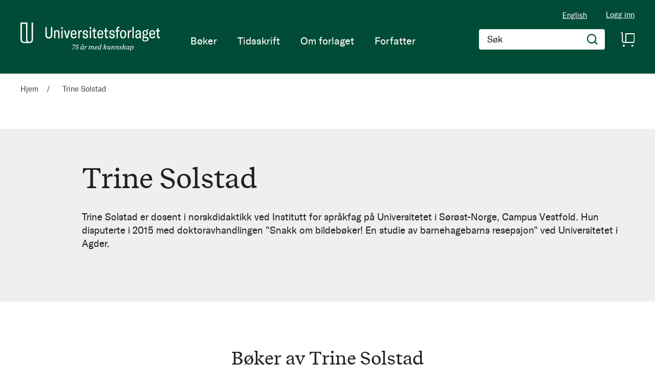

--- FILE ---
content_type: text/javascript
request_url: https://cdn.rudderlabs.com/3.28.0/modern/plugins/rsa-plugins-remote-DeviceModeDestinations.min.js
body_size: 2002
content:
import{a as e,j as n,i,k as t,b as a,l as o,n as s,o as r,p as l,q as d}from"./rsa-plugins-common.min.js";import{i as c,I as g,d as u,f as v}from"./rsa-plugins-deviceModeDestinations.min.js";const f="DeviceModeDestinationsPlugin",p=e=>`Failed to initialize integration for destination "${e}".`,D=e=>`Failed to get integrations data for destination "${e}".`,m=e=>`Failed to get the ready status from integration for destination "${e}"`,y=(e,n=0)=>new Promise((i,t)=>{if(e.integration?.isReady())i(!0);else if(n>=11e3)t(new Error(`A timeout of ${11e3} ms occurred`));else{const a=Date.now();(e=>new Promise(n=>{globalThis.setTimeout(n,e)}))(100).then(()=>{const o=Date.now()-a;y(e,n+o).then(i).catch(e=>t(e))})}}),h=(e,t,a,r,l,d)=>{try{const d=n(e);let u=d.integration;i(u)&&(u=((e,i,t,a)=>{const o={loadIntegration:a.nativeDestinations.loadIntegration.value,logLevel:a.lifecycle.logLevel.value,loadOnlyIntegrations:a.consents.postConsent.value?.integrations??a.nativeDestinations.loadOnlyIntegrations.value,...a.lifecycle.safeAnalyticsInstance.value};return new globalThis[e][i](n(t.config),o,{shouldApplyDeviceModeTransformation:t.shouldApplyDeviceModeTransformation,propagateEventsUntransformedOnError:t.propagateEventsUntransformedOnError,destinationId:t.id})})(a,r,e,t),d.integration=u),u.init?.(),y(d).then(()=>{c(d)&&(t.nativeDestinations.integrationsConfig.value=((e,n,i)=>{let t=n;if(o(e.integration?.getDataForIntegrationsObject))try{t={...n,...s(e.integration.getDataForIntegrationsObject())}}catch(n){i?.onError({error:n,context:f,customMessage:D(e.userFriendlyId),groupingHash:D(e.displayName),category:g})}return t})(d,t.nativeDestinations.integrationsConfig.value,l)),t.nativeDestinations.initializedDestinations.value=[...t.nativeDestinations.initializedDestinations.value,d]}).catch(n=>{t.nativeDestinations.failedDestinations.value=[...t.nativeDestinations.failedDestinations.value,e],l?.onError({error:n,context:f,customMessage:m(e.userFriendlyId),groupingHash:m(e.displayName),category:g})})}catch(n){t.nativeDestinations.failedDestinations.value=[...t.nativeDestinations.failedDestinations.value,e],l?.onError({error:n,context:f,customMessage:p(e.userFriendlyId),groupingHash:p(e.displayName),category:g})}},I=e=>e.filter(e=>e.enabled),b=(e,i,t)=>{const a=r(i.enabled)&&i.enabled!==e.enabled,o=l(i.config),s=r(i.enabled)?i.enabled:e.enabled,c=o&&s;if(!a&&!c&&!t)return e;const g=n(e);return t&&(g.id=`${e.id}_${t}`,g.userFriendlyId=`${e.userFriendlyId}_${t}`),a&&(g.enabled=i.enabled,g.overridden=!0),c&&(g.config=d({...g.config,...i.config}),g.overridden=!0),g},$=(n,i,s,r)=>{const l=s.nativeDestinations.configuredDestinations.value.find(e=>e.id===n&&!0===e.isCustomIntegration);if(l)if(t(l.integration))r.error(((n,i)=>`${n}${e}A custom integration with destination ID "${i}" was already added.`)(f,n));else{if(!(a(i)||!o(i.isReady)||t(i.init)&&!o(i.init)||t(i.track)&&!o(i.track)||t(i.page)&&!o(i.page)||t(i.identify)&&!o(i.identify)||t(i.group)&&!o(i.group)||t(i.alias)&&!o(i.alias)))return l;r.error(((n,i)=>`${n}${e}The custom integration added for destination ID "${i}" does not match the expected implementation format.`)(f,n))}else r.error(((n,i)=>`${n}${e}The destination ID "${i}" does not correspond to a custom device mode destination.`)(f,n))},w="DeviceModeDestinations",E=()=>({name:w,initialize:e=>{e.plugins.loadedPlugins.value=[...e.plugins.loadedPlugins.value,w]},nativeDestinations:{addCustomIntegration(e,i,t,a){const o=$(e,i,t,a);o&&(((e,i,t,a)=>{const o=t.lifecycle.safeAnalyticsInstance.value,s=n(a);s.setScope(e.displayName);const r={log:s.log.bind(s),info:s.info.bind(s),debug:s.debug.bind(s),warn:s.warn.bind(s),error:s.error.bind(s),setMinLogLevel:s.setMinLogLevel.bind(s)},l=n(e.config);e.integration={...i.init&&{init:()=>i.init(l,o,r)},...i.track&&{track:e=>i.track(o,r,e)},...i.page&&{page:e=>i.page(o,r,e)},...i.identify&&{identify:e=>i.identify(o,r,e)},...i.group&&{group:e=>i.group(o,r,e)},...i.alias&&{alias:e=>i.alias(o,r,e)},isReady:()=>i.isReady(o,r)}})(o,i,t,a),t.nativeDestinations.configuredDestinations.value=[...t.nativeDestinations.configuredDestinations.value])},setActiveDestinations(n,t,a,o){n.nativeDestinations.loadIntegration.value=n.loadOptions.value.loadIntegration;const s=n.nativeDestinations.configuredDestinations.value.filter(n=>{if(n.isCustomIntegration&&i(n.integration))return n.enabled&&o?.warn((t=f,s=n.id,`${t}${e}No valid custom integration was added for destination ID "${s}". Ignoring it.`)),!1;var t,s;if(n.isCustomIntegration||u[n.displayName])return!0;const r=`Integration for destination "${n.displayName}" is not supported.`;return a?.onError({error:new Error(r),context:f,category:g}),!1}),r=n.loadOptions.value.sourceConfigurationOverride?((e,n,i)=>{if(!n?.destinations?.length)return I(e);const t=e.map(e=>e.id),a={};n.destinations.forEach(e=>{const n=a[e.id]||[];n.push(e),a[e.id]=n});const o=Object.keys(a).filter(e=>!t.includes(e));o.length>0&&i?.warn(`${f}:: Source configuration override - Unable to identify the destinations with the following IDs: "${o.join(", ")}"`);const s=[];return e.forEach(e=>{const n=a[e.id];if(n&&0!==n.length)if(n.length>1)n.forEach((n,i)=>{const t=b(e,n,`${i+1}`);t.cloned=!0,t.originalId=e.id,s.push(t)});else{const i=b(e,n[0]);s.push(i)}else s.push(e)}),I(s)})(s,n.loadOptions.value.sourceConfigurationOverride,o):I(s),l=v(n.consents.postConsent.value?.integrations??n.nativeDestinations.loadOnlyIntegrations.value,r).filter(e=>t.invokeSingle("consentManager.isDestinationConsented",n,e.config,a,o)??!0);n.nativeDestinations.activeDestinations.value=[...n.nativeDestinations.activeDestinations.value,...l]},load(e,n,i,t,a){const o=e.lifecycle.integrationsCDNPath.value;e.nativeDestinations.activeDestinations.value.forEach(t=>{const s=u[t.displayName],r=`${s}_RS`,l=s;if(l&&!((e,n)=>Boolean(globalThis[e]?.[n]?.prototype&&void 0!==globalThis[e][n].prototype.constructor))(r,l)){const d=`${o}/${s}.min.js`;n.loadJSFile({url:d,id:t.userFriendlyId,callback:a??((n,a)=>{if(a){const n=`Failed to load integration SDK for destination "${t.displayName}"`;i?.onError({error:a,context:f,customMessage:n,groupingHash:n,category:g}),e.nativeDestinations.failedDestinations.value=[...e.nativeDestinations.failedDestinations.value,t]}else h(t,e,r,l,i)}),timeout:1e4})}else h(t,e,r,l,i)})}}});export{E as DeviceModeDestinations,E as default};
//# sourceMappingURL=rsa-plugins-remote-DeviceModeDestinations.min.js.map
